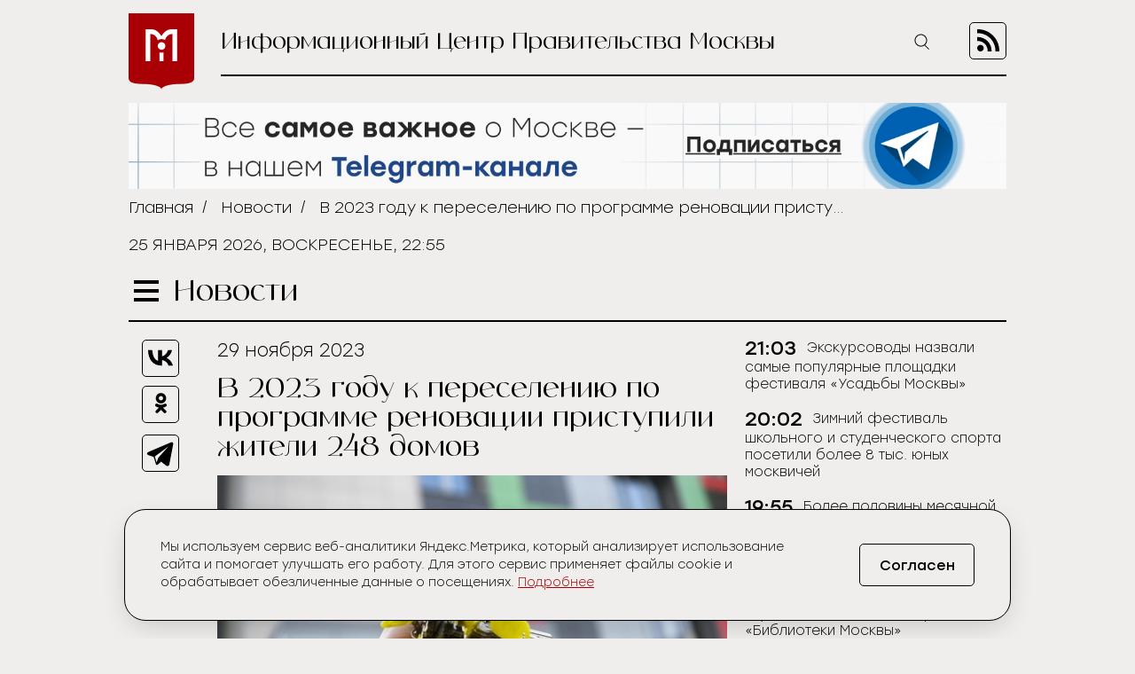

--- FILE ---
content_type: text/html; charset=UTF-8
request_url: https://icmos.ru/news/v-2023-godu-k-pereseleniyu-po-programme-renovacii-pristupili-ziteli-248-domov
body_size: 10168
content:
<!-- common template !-->


<!doctype html>
<html class="article-page">
<head>
    <meta charset="UTF-8">
    <title>В 2023 году к переселению по программе реновации приступили жители 248 домов</title>
    <link rel="shortcut icon" href="/favicon.ico">
    <link rel="icon" href="/favicon.ico">
    <link rel=icon href="/favicon32x32.svg" sizes="32x32" type="image/svg+xml">
    <link rel=icon href="/favicon120x120.svg" sizes="120x120" type="image/svg+xml">

    <meta name="viewport" content="width=device-width,initial-scale=1,maximum-scale=3">
    <meta http-equiv="X-UA-Compatible" content="IE=edge,chrome=1">
    <meta name="HandheldFriendly" content="true">

    <meta name="keywords" content="Информационный Центр Правительства Москвы">
    <meta name="description" content="Информационный Центр Правительства Москвы">
    <meta name="title" content="В 2023 году к переселению по программе реновации приступили жители 248 домов">
    <meta property="og:title" content="В 2023 году к переселению по программе реновации приступили жители 248 домов"/>
    <meta property="og:description" content="Информационный Центр Правительства Москвы"/>
    <meta property="og:image" content="https://icmos-s3.aif.ru/entity/000/897/illustration_largeimage_ee11fcbb6a7fd9b2c24000d2c4293797.jpg"/>
    <meta property="og:url" content="https://icmos.ru/news/v-2023-godu-k-pereseleniyu-po-programme-renovacii-pristupili-ziteli-248-domov"/>
    <meta property="og:type" content="article"/>

    <meta name="pmail-verification" content="20d38f8db6b2eb94361b645872346753" />
    <meta name="yandex-verification" content="3bcf4141e8c2f235" />

    <!--[if lt IE 9]>
    <script type="text/javascript" src="http://html5shiv.googlecode.com/svn/trunk/html5.js"></script><![endif]-->
    <!--[if lt IE 10]>
    <script type="text/javascript" src="http://stat.aif.ru/js/css3-multi-column.js"></script><![endif]-->

    <link rel="stylesheet" href="/css/style.css?id=0edd7a648793882b48999a100344e544">
            <!-- Yandex.RTB -->
<script>window.yaContextCb=window.yaContextCb||[]</script>
<script src="https://yandex.ru/ads/system/context.js" async></script>
    </head>
<body>

    <nav class="menu">
    <div class="menu__header">
        <form action="https://icmos.ru/search">
            <input class="search" type="text" name="query" />
                        <button class="search-btn" type="submit" >
                <img src="https://icmos.ru/images/icons/search_icon.svg" />
            </button>
        </form>
        <button class="menu__close">
            <img src="https://icmos.ru/images/icons/close_menu.svg" />
        </button>
    </div>
        <ul class="menu__list">
                    <li>
                <a href="/news">Новости</a>
            </li>
                    <li>
                <a href="/press">Пресс-конференции</a>
            </li>
                    <li>
                <a href="/announcements">Анонсы</a>
            </li>
                    <li>
                <a href="/publications/my-moscow">Спрашивали? Отвечаем!</a>
            </li>
                    <li>
                <a href="/government">Власть и город</a>
            </li>
                    <li>
                <a href="/publications">Жизнь в городе</a>
            </li>
                    <li>
                <a href="/weekend">Московские выходные</a>
            </li>
                    <li>
                <a href="/media">Медиа</a>
            </li>
        
    </ul>
    <div class="menu__socials">
        <div class="menu__socials-text">Мы в соцсетях</div>
        <div class="menu__socials">
            <a href="https://vk.com/icmosru" target="_blank">
                <img src="https://icmos.ru/images/icons/vk_black.svg" />
            </a>
            <a href="https://www.youtube.com/user/icmosru" target="_blank">
                <img src="https://icmos.ru/images/icons/youtube_black.svg" />
            </a>
            <a href="https://ok.ru/group/53238978904252" target="_blank">
                <img src="https://icmos.ru/images/icons/ok_black.svg" />
            </a>
            <a href="https://t.me/icmos_ru" target="_blank">
                <img src="https://icmos.ru/images/icons/tg_black.svg" />
            </a>
        </div>
    </div>

</nav>
    <div class="search-section">
        <div class="search-block">
            <form method="GET" action="https://icmos.ru/search">
                <input type="text" class="search-field" placeholder="Поиск" name="query"/>

                
                
                <button class="search-close" type="submit">
                    <img src="/images/icons/close_white.svg"/>
                </button>
            </form>
        </div>
    </div>

    <div class="wrapper">
        <header class="header">
    <a class="logo" href="/">
        <img src="https://icmos.ru/images/logo.png" />
    </a>
    <div class="header__right">
        <div class="header__text">Информационный Центр Правительства Москвы</div>
        <button class="search-btn_header search-btn_js">
            <img src="https://icmos.ru/images/icons/search_icon.svg" />
        </button>
        <a class="header__rss" href="/rss">
            <img src="https://icmos.ru/images/rss_icon.svg" />
        </a>
    </div>
</header>
    <div class="bnr-block">
    <div style="width: 960px; margin: 0 auto;"><a href="https://t.me/icmos_ru?utm_source=icmosru&utm_medium=banner" target="_blank"><img src="https://icmos-s3.aif.ru/banner/000/001/14a6e3aba286595f3dc73ff8fbc5eca0.JPG" /></a></div></div>    <div class="topline">
    <div class="breadcrumbs">
                            <a href="/">Главная</a>&nbsp;&nbsp;/&nbsp;&nbsp;
                                <a href="/news">Новости</a>&nbsp;&nbsp;/&nbsp;&nbsp;
                                <span>В 2023 году к переселению по программе реновации приступили жители 248 домов</span>
                        </div>
        <div class="topline__date">
        25 января 2026, воскресенье, 22:55
    </div>
    </div>
            <script type="text/javascript">
        window.appModules = ['menu', 'news-block-height', 'share-block-init', 'first-letter', 'search-block', 'cookie-banner'];
    </script>

    <main>
        <div class="main__header">
    <button class="burger">
        <span></span>
        <span></span>
        <span></span>
    </button>
    <div class="page-title">Новости</div>

    </div>        <div class="article-wrapper">
            <article class="article">
                <div class="article__top news-height-js">
                    <time class="article__date">29 ноября 2023</time>
                    <h1 class="article__title">В 2023 году к переселению по программе реновации приступили жители 248 домов</h1>
                                                <figure>
                                <img class="article__mainpic" alt="В 2023 году к переселению по программе реновации приступили жители 248 домов" src="https://icmos-s3.aif.ru/entity/000/897/illustration_largeimage_ee11fcbb6a7fd9b2c24000d2c4293797.jpg" />
                                                                    <div class="article__mainpic-sign">фото: РИА Новости/Евгений Биятов</div>
                                                            </figure>
                                    </div>
                <div class="article__shares">
    <ul class="aif_shares_js aif_shares">
        <li class="aif_shares_vk">
            <a onclick="window.open(this.href, 'Поделиться ссылкой в Vkontakte', 'width=800,height=600'); return false"
               href="https://vk.com/share.php?url=https%3A%2F%2Ficmos.ru%2Fnews%2Fv-2023-godu-k-pereseleniyu-po-programme-renovacii-pristupili-ziteli-248-domov" class="aif_shares_vk_link_js" target="_blank">
                <img src="https://icmos.ru/images/icons/vk_black.svg" />
            </a>
            <span class="aif_shares_vk_share_count_js aif_shares_count">0</span>
        </li>
        <li class="aif_shares_ok">
            <a onclick="window.open(this.href, 'Поделиться ссылкой в Odnoklassniki', 'width=800,height=600'); return false"
               href="https://connect.ok.ru/dk?st.cmd=WidgetSharePreview&amp;st.shareUrl=https%3A%2F%2Ficmos.ru%2Fnews%2Fv-2023-godu-k-pereseleniyu-po-programme-renovacii-pristupili-ziteli-248-domov" class="aif_shares_ok_link_js" target="_blank">
                <img src="https://icmos.ru/images/icons/ok_black.svg" />
            </a>
            <span class="aif_shares_ok_share_count_js aif_shares_count">0</span>
        </li>
        <li class="aif_shares_tg">
            <a onclick="window.open(this.href, 'Поделиться ссылкой в Telegram', 'width=800,height=600'); return false"
               href="https://t.me/share/url?url=https%3A%2F%2Ficmos.ru%2Fnews%2Fv-2023-godu-k-pereseleniyu-po-programme-renovacii-pristupili-ziteli-248-domov&amp;text=" class="aif_shares_tg_link_js" target="_blank">
                <img src="https://icmos.ru/images/icons/tg_black.svg" />
            </a>
        </li>
    </ul>
</div>
                <section class="article__text">
                    <p><strong>Жители 248 домов приступили к переселению по программе реновации с начала года в Москве. Об этом сообщил заместитель Мэра Москвы в Правительстве Москвы по вопросам градостроительной политики и строительства Андрей Бочкарёв.&nbsp;</strong></p>

<p>&laquo;Около 36 тысяч жителей из 47 районов столицы приступили к переселению по программе реновации в текущем году. Они переедут в квартиры с улучшенной отделкой в 40 новостройках&raquo;, &mdash; отметил Андрей Бочкарёв.&nbsp;</p>

<p>Заместитель мэра добавил, что программа реновации реализуется по принципу &laquo;волнового&raquo; переселения. На месте расселенных и снесенных старых домов возводится комфортное и современное жилье. Уже сейчас на месте домов строится 108 зданий.&nbsp;&nbsp;</p>

<p>&laquo;Важно не останавливать процесс расселения и демонтажа домов, поскольку от этого зависит выполнение намеченных планов по обеспечению переселения. Только с начала года объем расселенного жилого фонда достиг 186 домов, что превышает показатель за аналогичный период 2022 года&raquo;, &mdash; пояснил руководитель Департамента градостроительной политики города Москвы Сергей Лёвкин Сергей Лёвкин.</p>

<p>За все время реализации программы реновации началось переселение более 142,7 тысячи москвичей, которые получили письма с предложениями равнозначных квартир. Большая часть из них уже стала правообладателями нового жилья.</p>

<p>&laquo;С начала этого года свыше 32 тысяч жителей столицы оформили документы на новое жилье, остальные горожане, получившие от города предложения равнозначных квартир, продолжают осматривать варианты и оформлять документы. Для удобства и экономии времени участники программы могут воспользоваться суперсервисом на портале&nbsp;mos.ru, с помощью которого можно записаться на осмотр квартиры и подписание договора, а также загрузить необходимые документы онлайн&raquo;, &mdash; сообщил министр правительства Москвы, руководитель Департамента городского имущества, входящего в Комплекс экономической политики и имущественно-земельных отношений столицы, Максим Гаман.</p>

<p>Программа реновации жилищного фонда была утверждена мэром Москвы Сергеем Собяниным в августе 2017 года. Она касается около одного миллиона москвичей и предусматривает расселение 5175 домов. Подробнее о программе реновации можно узнать на официальном сайте мэра Москвы.</p>
                </section>
                <section class="last-updates">
                    <div class="last-updates__title">Последние обновления:</div>
<ul class="last-updates__list">
            <li>
            <a href="/news/ekskursovody-nazvali-samye-populyarnye-ploshhadki-festivalya-usadby-moskvy">
                Экскурсоводы назвали самые популярные площадки фестиваля «Усадьбы Москвы»
            </a>
        </li>
            <li>
            <a href="/news/zimnii-festival-skolnogo-i-studenceskogo-sporta-posetili-bolee-8-tys-yunyx-moskvicei">
                Зимний фестиваль школьного и студенческого спорта посетили более 8 тыс. юных москвичей
            </a>
        </li>
            <li>
            <a href="/news/bolee-poloviny-mesyacnoi-normy-osadkov-obrusitsya-na-moskvu-za-dvoe-sutok-27-i-28-yanvarya-sinoptik-tiskovec">
                Более половины месячной нормы осадков обрушится на Москву за двое суток 27 и 28 января — синоптик Тишковец
            </a>
        </li>
            <li>
            <a href="/news/podborka-knig-ko-dnyu-studenta-poyavilas-v-servise-biblioteki-moskvy">
                Подборка книг ко Дню студента появилась в сервисе «Библиотеки Москвы»
            </a>
        </li>
            <li>
            <a href="/news/nadzemnyi-pesexodnyi-perexod-postroyat-u-stancii-bulvar-rokossovskogo-mck">
                Надземный пешеходный переход построят у станции Бульвар Рокоссовского МЦК
            </a>
        </li>
    </ul>
                </section>
            </article>
            <aside class="news-block">
    <div class="news-block__inner">
                <ul class="news-block__list">
                            <li>
                    <time>
                                                    21:03
                                            </time>
                <a href="/news/ekskursovody-nazvali-samye-populyarnye-ploshhadki-festivalya-usadby-moskvy">
                    <span>Экскурсоводы назвали самые популярные площадки фестиваля «Усадьбы Москвы»</span>
                </a>
            </li>
                            <li>
                    <time>
                                                    20:02
                                            </time>
                <a href="/news/zimnii-festival-skolnogo-i-studenceskogo-sporta-posetili-bolee-8-tys-yunyx-moskvicei">
                    <span>Зимний фестиваль школьного и студенческого спорта посетили более 8 тыс. юных москвичей</span>
                </a>
            </li>
                            <li>
                    <time>
                                                    19:55
                                            </time>
                <a href="/news/bolee-poloviny-mesyacnoi-normy-osadkov-obrusitsya-na-moskvu-za-dvoe-sutok-27-i-28-yanvarya-sinoptik-tiskovec">
                    <span>Более половины месячной нормы осадков обрушится на Москву за двое суток 27 и 28 января — синоптик Тишковец</span>
                </a>
            </li>
                            <li>
                    <time>
                                                    18:13
                                            </time>
                <a href="/news/podborka-knig-ko-dnyu-studenta-poyavilas-v-servise-biblioteki-moskvy">
                    <span>Подборка книг ко Дню студента появилась в сервисе «Библиотеки Москвы»</span>
                </a>
            </li>
                            <li>
                    <time>
                                                    17:06
                                            </time>
                <a href="/news/nadzemnyi-pesexodnyi-perexod-postroyat-u-stancii-bulvar-rokossovskogo-mck">
                    <span>Надземный пешеходный переход построят у станции Бульвар Рокоссовского МЦК</span>
                </a>
            </li>
                            <li>
                    <time>
                                                    16:11
                                            </time>
                <a href="/news/ziteli-10-staryx-domov-novo-peredelkina-nacali-pereselenie-po-programme-renovacii">
                    <span>Жители 10 старых домов Ново-Переделкина начали переселение по программе реновации</span>
                </a>
            </li>
                            <li>
                    <time>
                                                    16:01
                                            </time>
                <a href="/news/otkryta-registraciya-na-ix-polumarafon-moya-stolica-v-moskve">
                    <span>Открыта регистрация на IX полумарафон «Моя столица» в Москве</span>
                </a>
            </li>
                            <li>
                    <time>
                                                    14:58
                                            </time>
                <a href="/news/sobyanin-proektu-moi-sportivnyi-raion-ispolnilos-4-goda">
                    <span>Собянин: Проекту «Мой спортивный район» исполнилось 4 года</span>
                </a>
            </li>
                            <li>
                    <time>
                                                    13:28
                                            </time>
                <a href="/news/departament-kultury-moskvy-pozdravil-studentov-tvorceskix-vuzov-i-kolledzei-s-dnem-rossiiskogo-studencestva">
                    <span>Департамент культуры Москвы поздравил студентов творческих вузов и колледжей с Днем российского студенчества</span>
                </a>
            </li>
                            <li>
                    <time>
                                                    12:51
                                            </time>
                <a href="/news/ovcinskii-eshhe-2-zilyx-kompleksa-po-programme-renovacii-nacali-stroit-v-raione-vyxino-zulebino">
                    <span>Овчинский: Еще 2 жилых комплекса по программе реновации начали строить в районе Выхино-Жулебино</span>
                </a>
            </li>
                            <li>
                    <time>
                                                    11:55
                                            </time>
                <a href="/news/sobyanin-pozdravil-ucashhixsya-s-dnem-studenta">
                    <span>Собянин поздравил учащихся с Днем студента</span>
                </a>
            </li>
                            <li>
                    <time>
                                                    10:04
                                            </time>
                <a href="/news/besplatnye-trenirovki-po-kataniyu-na-konkax-posetili-poryadka-4-tys-celovek-v-ramkax-zimy-v-moskve">
                    <span>Бесплатные тренировки по катанию на коньках посетили порядка 4 тыс. человек в рамках «Зимы в Москве»</span>
                </a>
            </li>
                            <li>
                    <time>
                                                    24 января 2026
                                            </time>
                <a href="/news/deptrans-97-voditelei-karseringa-ni-razu-ne-popadali-v-dtp">
                    <span>Дептранс: 97% водителей каршеринга ни разу не попадали в ДТП</span>
                </a>
            </li>
                            <li>
                    <time>
                                                    24 января 2026
                                            </time>
                <a href="/news/stroitelstvo-zilogo-kompleksa-po-programme-renovacii-nacalos-v-krasnoselskom-raione">
                    <span>Строительство жилого комплекса по программе реновации началось в Красносельском районе</span>
                </a>
            </li>
                            <li>
                    <time>
                                                    24 января 2026
                                            </time>
                <a href="/news/besplatnye-ekskursii-dlya-studentov-provedet-muzei-pobedy-25-yanvarya">
                    <span>Бесплатные экскурсии для студентов проведет Музей Победы 25 января</span>
                </a>
            </li>
                            <li>
                    <time>
                                                    24 января 2026
                                            </time>
                <a href="/news/novaya-viktorina-startovala-v-aktivnom-grazdanine">
                    <span>Новая викторина стартовала в «Активном гражданине»</span>
                </a>
            </li>
                            <li>
                    <time>
                                                    24 января 2026
                                            </time>
                <a href="/news/festival-ligi-kvn-molodez-moskvy-proidet-v-fevrale">
                    <span>Фестиваль лиги КВН «Молодежь Москвы» пройдет в феврале</span>
                </a>
            </li>
                            <li>
                    <time>
                                                    24 января 2026
                                            </time>
                <a href="/news/portal-nas-gorod-pomogaet-sledit-za-sostoyaniem-elementov-doroznoi-infrastruktury">
                    <span>Портал «Наш город» помогает следить за состоянием элементов дорожной инфраструктуры</span>
                </a>
            </li>
                            <li>
                    <time>
                                                    24 января 2026
                                            </time>
                <a href="/news/sorevnovaniya-dlya-lic-s-ovz-proidut-v-stolice-s-26-yanvarya-po-1-fevralya">
                    <span>Соревнования для лиц с ОВЗ пройдут в столице с 26 января по 1 февраля</span>
                </a>
            </li>
                            <li>
                    <time>
                                                    24 января 2026
                                            </time>
                <a href="/news/mosenergo-perevedeno-na-usilennyi-rezim-raboty-v-svyazi-s-morozami">
                    <span>Мосэнерго переведено на усиленный режим работы в связи с морозами</span>
                </a>
            </li>
                    </ul>
        <a class="all-news-link" href="https://icmos.ru/news">Все новости</a>
    </div>
</aside>
        </div>
    </main>
    
    <div class="bnr-bottom">
    </div>
    </div>
    <footer class="footer">
    <nav class="footer__menu">
    <ul>
        <li>
            <a href="https://duma.mos.ru/" target="_blank">Московская Городская Дума</a>
        </li>
        <li>
            <a href="https://www.mos.ru/" target="_blank">Правительство Москвы</a>
        </li>
        <li>
            <a href="https://www.mos.ru/mayor/themes/" target="_blank">Мэр Москвы</a>
        </li>
        <li>
            <a href="https://www.mos.ru/uslugi/" target="_blank">Государственные услуги Москвы</a>
        </li>
        <li>
            <a href="http://www.mosgorizbirkom.ru/" target="_blank">Мосгоризбирком</a>
        </li>
    </ul>
</nav>    <div class="footer__bottom">
    <a class="footer__link" href="/redaction">О сайте</a>
    <a class="footer__link" href="/statistics" target="_blank" rel="noreferrer noopener">Сбор статистики</a>
    <a class="footer__link" href="/contacts">Контакты</a>
    <div class="footer__redaction">
        <span class="footer__text">Редакция:</span>
        <a class="footer__tel" href="tel:+79037960615">+7 (903) 796-06-15</a>
    </div>
    <div class="footer__socials">
        <a href="https://vk.com/icmosru" target="_blank">
            <img src="https://icmos.ru/images/icons/vk_black.svg" />
        </a>
        <a href="https://www.youtube.com/user/icmosru" target="_blank">
            <img src="https://icmos.ru/images/icons/youtube_black.svg" />
        </a>
        <a href="https://ok.ru/group/53238978904252" target="_blank">
            <img src="https://icmos.ru/images/icons/ok_black.svg" />
        </a>
        <a href="https://t.me/icmos_ru" target="_blank">
            <img src="https://icmos.ru/images/icons/tg_black.svg" />
        </a>
    </div>
</div></footer>

<script src="/js/app.js?id=a2b5bd0ef9146521bcd679eea35c96f2"></script>
<script src="https://aif.ru/resources/front/js/modules/sharecount/aif-shares.jquery.js?t=pwd"></script>

<style>
    .cookie-banner {
        width: calc(100% - 32px);
        max-width: 1000px;
        box-sizing: border-box;
        position: fixed;
        z-index: 99;
        left: 50%;
        transform: translate(-50%);
        bottom: 16px;
        background: #efeeec;
        border: 1px solid #000;
        box-shadow: 0 0 1px 0 rgba(0,0,0,.15),0 10px 32px -8px rgba(0,0,0,.2);
    //font-family: Golos Text,Arial,Helvetica,sans-serif;
    //font-family: "Open Sans", sans-serif;
        font-family: "Stolzl",sans-serif;
        font-size: 14px;
        font-weight: 300;
        border-radius: 24px;
        animation-name: cookie_banner_animation;
        animation-duration: .3s;
        animation-timing-function: ease-in;
    }

    .hide {
        display: none;
    }

    .cookie-banner__inner {
        position: relative;
        width: 100%;
        padding: 16px;
        display: -ms-flexbox;
        display: flex;
        -ms-flex-pack: justify;
        justify-content: space-between;
        -ms-flex-direction: column;
        flex-direction: column;
        align-items: normal;
    }

    .cookie-banner__text {
        line-height: 20px;
        padding: 0 0 20px;
        color: #000;
        font-size: 14px;
        -webkit-text-size-adjust: none;
    }

    .cookie-banner * {
        box-sizing: border-box;
    }

    .cookie-banner a {
        font-size: inherit;
        color: #a90005;
        text-decoration: underline;
    }

    .cookie-banner a:hover {
        text-decoration: none;
    }

    .cookie-banner__btn, .cookie-banner__btn-container {
        display: flex;
    }

    .cookie-banner * {
        box-sizing: border-box;
    }

    .cookie-banner__btn, .cookie-banner__btn-container {
        display: flex;
    }

    .cookie-banner__btn {
        width: 100%;
        justify-content: center;
        align-items: center;
        height: 40px;
        padding: 14px 20px;
        font-size: 14px;
        /*font-family: Golos Text,Arial,Helvetica,sans-serif;
            font-family: "Open Sans", sans-serif;*/
        font-family: "Stolzl",sans-serif;
        border: 1px solid #000;
        border-radius: 5px;
        cursor: pointer;
        background: #efeeec;
        -webkit-tap-highlight-color: transparent;
        color: #000;
        transition: all .3s;
    }

    .cookie-banner__btn:hover {
        background: #a90005;
        color: #fff;
        border: 1px solid #a90005;
    }

    .cookie-notification_hidden_yes {
        display: none;
    }

    @media (min-width: 768px) {
        .cookie-banner {
            width: 736px;
            bottom: 20px;
        }

        .cookie-banner__inner {
            flex-direction: row;
            align-items: center;
            padding: 32px 40px;
        }

        .cookie-banner__text {
            padding: 0 16px 0 0;
        }

        .cookie-banner__btn {
            font-size: 16px;
            width: 130px;
            height: 48px;
        }
    }

    @media (min-width: 1280px) {
        .cookie-banner {
            width: calc(100% - 66px);
        }

        .cookie-banner__text {
            width: 800px;
            padding-right: 0;
        }
    }

    @media (min-width: 1024px) {
        .cookie-banner {
            width: calc(100% - 48px);
        }

        .cookie-banner__text {
            width: 734px;
            padding-right: 0;
        }
    }


    @keyframes  cookie_banner_animation {
        0% {
            opacity: 0;
        }
        50% {
            opacity: .5;
        }
        100% {
            opacity: 1;
        }
    }
</style>

<div class="cookie-banner cookie-notification" role="dialog">
    <div class="cookie-banner__inner">
        <span class="cookie-banner__text">Мы используем сервис веб-аналитики Яндекс.Метрика, который анализирует использование сайта и помогает улучшать его работу. Для этого сервис применяет файлы cookie и обрабатывает обезличенные данные о посещениях. <a href="https://icmos.ru/statistics" target="_blank" rel="noreferrer noopener">Подробнее</a></span>
        <div class="cookie-banner__btn-container">
            <button type="button" class="cookie-banner__btn cookie-ok-btn_js" id="yes">Согласен</button>
        </div>
    </div>
</div>

<!-- Yandex.Metrika counter -->
<script type="text/javascript" >
    (function (d, w, c) {
        (w[c] = w[c] || []).push(function() {
            try {
                w.yaCounter21756742 = new Ya.Metrika({
                    id:21756742,
                    clickmap:true,
                    trackLinks:true,
                    accurateTrackBounce:true,
                    webvisor:true
                });
            } catch(e) { }
        });

        var n = d.getElementsByTagName("script")[0],
            s = d.createElement("script"),
            f = function () { n.parentNode.insertBefore(s, n); };
        s.type = "text/javascript";
        s.async = true;
        s.src = "https://mc.yandex.ru/metrika/watch.js";

        if (w.opera == "[object Opera]") {
            d.addEventListener("DOMContentLoaded", f, false);
        } else { f(); }
    })(document, window, "yandex_metrika_callbacks");
</script>
<noscript><div><img src="https://mc.yandex.ru/watch/21756742" style="position:absolute; left:-9999px;" alt="" /></div></noscript>
<!-- /Yandex.Metrika counter -->


<!-- Rating@Mail.ru counter -->
<script type="text/javascript">
    var _tmr = window._tmr || (window._tmr = []);
    _tmr.push({id: "3014602", type: "pageView", start: (new Date()).getTime()});
    (function (d, w, id) {
        if (d.getElementById(id)) return;
        var ts = d.createElement("script"); ts.type = "text/javascript"; ts.async = true; ts.id = id;
        ts.src = (d.location.protocol == "https:" ? "https:" : "http:") + "//top-fwz1.mail.ru/js/code.js";
        var f = function () {var s = d.getElementsByTagName("script")[0]; s.parentNode.insertBefore(ts, s);};
        if (w.opera == "[object Opera]") { d.addEventListener("DOMContentLoaded", f, false); } else { f(); }
    })(document, window, "topmailru-code");
</script><noscript><div>
        <img src="//top-fwz1.mail.ru/counter?id=3014602;js=na" style="border:0;position:absolute;left:-9999px;" alt="" />
    </div></noscript>
<!-- //Rating@Mail.ru counter -->

<!-- Top100 (Kraken) Counter -->
<script>
    (function (w, d, c) {
        (w[c] = w[c] || []).push(function() {
            var options = {
                project: 5961500,
            };
            try {
                w.top100Counter = new top100(options);
            } catch(e) { }
        });
        var n = d.getElementsByTagName("script")[0],
            s = d.createElement("script"),
            f = function () { n.parentNode.insertBefore(s, n); };
        s.type = "text/javascript";
        s.async = true;
        s.src =
            (d.location.protocol == "https:" ? "https:" : "http:") +
            "//st.top100.ru/top100/top100.js";

        if (w.opera == "[object Opera]") {
            d.addEventListener("DOMContentLoaded", f, false);
        } else { f(); }
    })(window, document, "_top100q");
</script>
<noscript>
    <img src="//counter.rambler.ru/top100.cnt?pid=5961500" alt="���-100" />
</noscript>
<!-- END Top100 (Kraken) Counter -->

<!-- Yandex.RTB R-A-14868541-1 -->
<script>
    window.yaContextCb.push(() => {
        Ya.Context.AdvManager.render({
            "blockId": "R-A-14868541-1",
            "type": "floorAd",
            "platform": "desktop"
        })
    })
</script>

<!-- Yandex.RTB R-A-14868541-2 -->
<script>
window.yaContextCb.push(() => {
    Ya.Context.AdvManager.render({
        "blockId": "R-A-14868541-2",
        "type": "floorAd",
        "platform": "touch"
    })
})
</script>

</body>
</html>